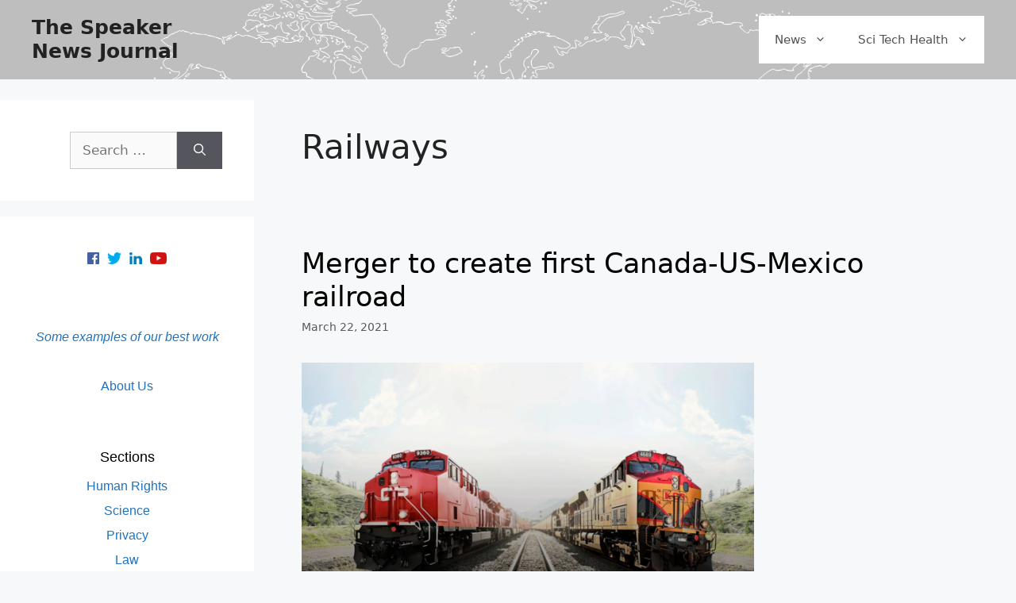

--- FILE ---
content_type: text/html; charset=UTF-8
request_url: https://thespeakernewsjournal.com/tag/railways/
body_size: 14999
content:
<!DOCTYPE html>
<html lang="en-US">
<head>
	<meta charset="UTF-8">
	<title>Railways &#8211; The Speaker News Journal</title>
<meta name='robots' content='max-image-preview:large' />
	<style>img:is([sizes="auto" i], [sizes^="auto," i]) { contain-intrinsic-size: 3000px 1500px }</style>
	<meta name="viewport" content="width=device-width, initial-scale=1"><link rel='dns-prefetch' href='//static.addtoany.com' />
<link rel="alternate" type="application/rss+xml" title="The Speaker News Journal &raquo; Feed" href="https://thespeakernewsjournal.com/feed/" />
<link rel="alternate" type="application/rss+xml" title="The Speaker News Journal &raquo; Comments Feed" href="https://thespeakernewsjournal.com/comments/feed/" />
<link rel="alternate" type="application/rss+xml" title="The Speaker News Journal &raquo; Railways Tag Feed" href="https://thespeakernewsjournal.com/tag/railways/feed/" />
<script>
window._wpemojiSettings = {"baseUrl":"https:\/\/s.w.org\/images\/core\/emoji\/15.1.0\/72x72\/","ext":".png","svgUrl":"https:\/\/s.w.org\/images\/core\/emoji\/15.1.0\/svg\/","svgExt":".svg","source":{"concatemoji":"https:\/\/thespeakernewsjournal.com\/wp-includes\/js\/wp-emoji-release.min.js?ver=6.8.1"}};
/*! This file is auto-generated */
!function(i,n){var o,s,e;function c(e){try{var t={supportTests:e,timestamp:(new Date).valueOf()};sessionStorage.setItem(o,JSON.stringify(t))}catch(e){}}function p(e,t,n){e.clearRect(0,0,e.canvas.width,e.canvas.height),e.fillText(t,0,0);var t=new Uint32Array(e.getImageData(0,0,e.canvas.width,e.canvas.height).data),r=(e.clearRect(0,0,e.canvas.width,e.canvas.height),e.fillText(n,0,0),new Uint32Array(e.getImageData(0,0,e.canvas.width,e.canvas.height).data));return t.every(function(e,t){return e===r[t]})}function u(e,t,n){switch(t){case"flag":return n(e,"\ud83c\udff3\ufe0f\u200d\u26a7\ufe0f","\ud83c\udff3\ufe0f\u200b\u26a7\ufe0f")?!1:!n(e,"\ud83c\uddfa\ud83c\uddf3","\ud83c\uddfa\u200b\ud83c\uddf3")&&!n(e,"\ud83c\udff4\udb40\udc67\udb40\udc62\udb40\udc65\udb40\udc6e\udb40\udc67\udb40\udc7f","\ud83c\udff4\u200b\udb40\udc67\u200b\udb40\udc62\u200b\udb40\udc65\u200b\udb40\udc6e\u200b\udb40\udc67\u200b\udb40\udc7f");case"emoji":return!n(e,"\ud83d\udc26\u200d\ud83d\udd25","\ud83d\udc26\u200b\ud83d\udd25")}return!1}function f(e,t,n){var r="undefined"!=typeof WorkerGlobalScope&&self instanceof WorkerGlobalScope?new OffscreenCanvas(300,150):i.createElement("canvas"),a=r.getContext("2d",{willReadFrequently:!0}),o=(a.textBaseline="top",a.font="600 32px Arial",{});return e.forEach(function(e){o[e]=t(a,e,n)}),o}function t(e){var t=i.createElement("script");t.src=e,t.defer=!0,i.head.appendChild(t)}"undefined"!=typeof Promise&&(o="wpEmojiSettingsSupports",s=["flag","emoji"],n.supports={everything:!0,everythingExceptFlag:!0},e=new Promise(function(e){i.addEventListener("DOMContentLoaded",e,{once:!0})}),new Promise(function(t){var n=function(){try{var e=JSON.parse(sessionStorage.getItem(o));if("object"==typeof e&&"number"==typeof e.timestamp&&(new Date).valueOf()<e.timestamp+604800&&"object"==typeof e.supportTests)return e.supportTests}catch(e){}return null}();if(!n){if("undefined"!=typeof Worker&&"undefined"!=typeof OffscreenCanvas&&"undefined"!=typeof URL&&URL.createObjectURL&&"undefined"!=typeof Blob)try{var e="postMessage("+f.toString()+"("+[JSON.stringify(s),u.toString(),p.toString()].join(",")+"));",r=new Blob([e],{type:"text/javascript"}),a=new Worker(URL.createObjectURL(r),{name:"wpTestEmojiSupports"});return void(a.onmessage=function(e){c(n=e.data),a.terminate(),t(n)})}catch(e){}c(n=f(s,u,p))}t(n)}).then(function(e){for(var t in e)n.supports[t]=e[t],n.supports.everything=n.supports.everything&&n.supports[t],"flag"!==t&&(n.supports.everythingExceptFlag=n.supports.everythingExceptFlag&&n.supports[t]);n.supports.everythingExceptFlag=n.supports.everythingExceptFlag&&!n.supports.flag,n.DOMReady=!1,n.readyCallback=function(){n.DOMReady=!0}}).then(function(){return e}).then(function(){var e;n.supports.everything||(n.readyCallback(),(e=n.source||{}).concatemoji?t(e.concatemoji):e.wpemoji&&e.twemoji&&(t(e.twemoji),t(e.wpemoji)))}))}((window,document),window._wpemojiSettings);
</script>
<style id='wp-emoji-styles-inline-css'>

	img.wp-smiley, img.emoji {
		display: inline !important;
		border: none !important;
		box-shadow: none !important;
		height: 1em !important;
		width: 1em !important;
		margin: 0 0.07em !important;
		vertical-align: -0.1em !important;
		background: none !important;
		padding: 0 !important;
	}
</style>
<link rel='stylesheet' id='wp-block-library-css' href='https://thespeakernewsjournal.com/wp-includes/css/dist/block-library/style.min.css?ver=6.8.1' media='all' />
<style id='classic-theme-styles-inline-css'>
/*! This file is auto-generated */
.wp-block-button__link{color:#fff;background-color:#32373c;border-radius:9999px;box-shadow:none;text-decoration:none;padding:calc(.667em + 2px) calc(1.333em + 2px);font-size:1.125em}.wp-block-file__button{background:#32373c;color:#fff;text-decoration:none}
</style>
<style id='global-styles-inline-css'>
:root{--wp--preset--aspect-ratio--square: 1;--wp--preset--aspect-ratio--4-3: 4/3;--wp--preset--aspect-ratio--3-4: 3/4;--wp--preset--aspect-ratio--3-2: 3/2;--wp--preset--aspect-ratio--2-3: 2/3;--wp--preset--aspect-ratio--16-9: 16/9;--wp--preset--aspect-ratio--9-16: 9/16;--wp--preset--color--black: #000000;--wp--preset--color--cyan-bluish-gray: #abb8c3;--wp--preset--color--white: #ffffff;--wp--preset--color--pale-pink: #f78da7;--wp--preset--color--vivid-red: #cf2e2e;--wp--preset--color--luminous-vivid-orange: #ff6900;--wp--preset--color--luminous-vivid-amber: #fcb900;--wp--preset--color--light-green-cyan: #7bdcb5;--wp--preset--color--vivid-green-cyan: #00d084;--wp--preset--color--pale-cyan-blue: #8ed1fc;--wp--preset--color--vivid-cyan-blue: #0693e3;--wp--preset--color--vivid-purple: #9b51e0;--wp--preset--color--contrast: var(--contrast);--wp--preset--color--contrast-2: var(--contrast-2);--wp--preset--color--contrast-3: var(--contrast-3);--wp--preset--color--base: var(--base);--wp--preset--color--base-2: var(--base-2);--wp--preset--color--base-3: var(--base-3);--wp--preset--color--accent: var(--accent);--wp--preset--gradient--vivid-cyan-blue-to-vivid-purple: linear-gradient(135deg,rgba(6,147,227,1) 0%,rgb(155,81,224) 100%);--wp--preset--gradient--light-green-cyan-to-vivid-green-cyan: linear-gradient(135deg,rgb(122,220,180) 0%,rgb(0,208,130) 100%);--wp--preset--gradient--luminous-vivid-amber-to-luminous-vivid-orange: linear-gradient(135deg,rgba(252,185,0,1) 0%,rgba(255,105,0,1) 100%);--wp--preset--gradient--luminous-vivid-orange-to-vivid-red: linear-gradient(135deg,rgba(255,105,0,1) 0%,rgb(207,46,46) 100%);--wp--preset--gradient--very-light-gray-to-cyan-bluish-gray: linear-gradient(135deg,rgb(238,238,238) 0%,rgb(169,184,195) 100%);--wp--preset--gradient--cool-to-warm-spectrum: linear-gradient(135deg,rgb(74,234,220) 0%,rgb(151,120,209) 20%,rgb(207,42,186) 40%,rgb(238,44,130) 60%,rgb(251,105,98) 80%,rgb(254,248,76) 100%);--wp--preset--gradient--blush-light-purple: linear-gradient(135deg,rgb(255,206,236) 0%,rgb(152,150,240) 100%);--wp--preset--gradient--blush-bordeaux: linear-gradient(135deg,rgb(254,205,165) 0%,rgb(254,45,45) 50%,rgb(107,0,62) 100%);--wp--preset--gradient--luminous-dusk: linear-gradient(135deg,rgb(255,203,112) 0%,rgb(199,81,192) 50%,rgb(65,88,208) 100%);--wp--preset--gradient--pale-ocean: linear-gradient(135deg,rgb(255,245,203) 0%,rgb(182,227,212) 50%,rgb(51,167,181) 100%);--wp--preset--gradient--electric-grass: linear-gradient(135deg,rgb(202,248,128) 0%,rgb(113,206,126) 100%);--wp--preset--gradient--midnight: linear-gradient(135deg,rgb(2,3,129) 0%,rgb(40,116,252) 100%);--wp--preset--font-size--small: 13px;--wp--preset--font-size--medium: 20px;--wp--preset--font-size--large: 36px;--wp--preset--font-size--x-large: 42px;--wp--preset--spacing--20: 0.44rem;--wp--preset--spacing--30: 0.67rem;--wp--preset--spacing--40: 1rem;--wp--preset--spacing--50: 1.5rem;--wp--preset--spacing--60: 2.25rem;--wp--preset--spacing--70: 3.38rem;--wp--preset--spacing--80: 5.06rem;--wp--preset--shadow--natural: 6px 6px 9px rgba(0, 0, 0, 0.2);--wp--preset--shadow--deep: 12px 12px 50px rgba(0, 0, 0, 0.4);--wp--preset--shadow--sharp: 6px 6px 0px rgba(0, 0, 0, 0.2);--wp--preset--shadow--outlined: 6px 6px 0px -3px rgba(255, 255, 255, 1), 6px 6px rgba(0, 0, 0, 1);--wp--preset--shadow--crisp: 6px 6px 0px rgba(0, 0, 0, 1);}:where(.is-layout-flex){gap: 0.5em;}:where(.is-layout-grid){gap: 0.5em;}body .is-layout-flex{display: flex;}.is-layout-flex{flex-wrap: wrap;align-items: center;}.is-layout-flex > :is(*, div){margin: 0;}body .is-layout-grid{display: grid;}.is-layout-grid > :is(*, div){margin: 0;}:where(.wp-block-columns.is-layout-flex){gap: 2em;}:where(.wp-block-columns.is-layout-grid){gap: 2em;}:where(.wp-block-post-template.is-layout-flex){gap: 1.25em;}:where(.wp-block-post-template.is-layout-grid){gap: 1.25em;}.has-black-color{color: var(--wp--preset--color--black) !important;}.has-cyan-bluish-gray-color{color: var(--wp--preset--color--cyan-bluish-gray) !important;}.has-white-color{color: var(--wp--preset--color--white) !important;}.has-pale-pink-color{color: var(--wp--preset--color--pale-pink) !important;}.has-vivid-red-color{color: var(--wp--preset--color--vivid-red) !important;}.has-luminous-vivid-orange-color{color: var(--wp--preset--color--luminous-vivid-orange) !important;}.has-luminous-vivid-amber-color{color: var(--wp--preset--color--luminous-vivid-amber) !important;}.has-light-green-cyan-color{color: var(--wp--preset--color--light-green-cyan) !important;}.has-vivid-green-cyan-color{color: var(--wp--preset--color--vivid-green-cyan) !important;}.has-pale-cyan-blue-color{color: var(--wp--preset--color--pale-cyan-blue) !important;}.has-vivid-cyan-blue-color{color: var(--wp--preset--color--vivid-cyan-blue) !important;}.has-vivid-purple-color{color: var(--wp--preset--color--vivid-purple) !important;}.has-black-background-color{background-color: var(--wp--preset--color--black) !important;}.has-cyan-bluish-gray-background-color{background-color: var(--wp--preset--color--cyan-bluish-gray) !important;}.has-white-background-color{background-color: var(--wp--preset--color--white) !important;}.has-pale-pink-background-color{background-color: var(--wp--preset--color--pale-pink) !important;}.has-vivid-red-background-color{background-color: var(--wp--preset--color--vivid-red) !important;}.has-luminous-vivid-orange-background-color{background-color: var(--wp--preset--color--luminous-vivid-orange) !important;}.has-luminous-vivid-amber-background-color{background-color: var(--wp--preset--color--luminous-vivid-amber) !important;}.has-light-green-cyan-background-color{background-color: var(--wp--preset--color--light-green-cyan) !important;}.has-vivid-green-cyan-background-color{background-color: var(--wp--preset--color--vivid-green-cyan) !important;}.has-pale-cyan-blue-background-color{background-color: var(--wp--preset--color--pale-cyan-blue) !important;}.has-vivid-cyan-blue-background-color{background-color: var(--wp--preset--color--vivid-cyan-blue) !important;}.has-vivid-purple-background-color{background-color: var(--wp--preset--color--vivid-purple) !important;}.has-black-border-color{border-color: var(--wp--preset--color--black) !important;}.has-cyan-bluish-gray-border-color{border-color: var(--wp--preset--color--cyan-bluish-gray) !important;}.has-white-border-color{border-color: var(--wp--preset--color--white) !important;}.has-pale-pink-border-color{border-color: var(--wp--preset--color--pale-pink) !important;}.has-vivid-red-border-color{border-color: var(--wp--preset--color--vivid-red) !important;}.has-luminous-vivid-orange-border-color{border-color: var(--wp--preset--color--luminous-vivid-orange) !important;}.has-luminous-vivid-amber-border-color{border-color: var(--wp--preset--color--luminous-vivid-amber) !important;}.has-light-green-cyan-border-color{border-color: var(--wp--preset--color--light-green-cyan) !important;}.has-vivid-green-cyan-border-color{border-color: var(--wp--preset--color--vivid-green-cyan) !important;}.has-pale-cyan-blue-border-color{border-color: var(--wp--preset--color--pale-cyan-blue) !important;}.has-vivid-cyan-blue-border-color{border-color: var(--wp--preset--color--vivid-cyan-blue) !important;}.has-vivid-purple-border-color{border-color: var(--wp--preset--color--vivid-purple) !important;}.has-vivid-cyan-blue-to-vivid-purple-gradient-background{background: var(--wp--preset--gradient--vivid-cyan-blue-to-vivid-purple) !important;}.has-light-green-cyan-to-vivid-green-cyan-gradient-background{background: var(--wp--preset--gradient--light-green-cyan-to-vivid-green-cyan) !important;}.has-luminous-vivid-amber-to-luminous-vivid-orange-gradient-background{background: var(--wp--preset--gradient--luminous-vivid-amber-to-luminous-vivid-orange) !important;}.has-luminous-vivid-orange-to-vivid-red-gradient-background{background: var(--wp--preset--gradient--luminous-vivid-orange-to-vivid-red) !important;}.has-very-light-gray-to-cyan-bluish-gray-gradient-background{background: var(--wp--preset--gradient--very-light-gray-to-cyan-bluish-gray) !important;}.has-cool-to-warm-spectrum-gradient-background{background: var(--wp--preset--gradient--cool-to-warm-spectrum) !important;}.has-blush-light-purple-gradient-background{background: var(--wp--preset--gradient--blush-light-purple) !important;}.has-blush-bordeaux-gradient-background{background: var(--wp--preset--gradient--blush-bordeaux) !important;}.has-luminous-dusk-gradient-background{background: var(--wp--preset--gradient--luminous-dusk) !important;}.has-pale-ocean-gradient-background{background: var(--wp--preset--gradient--pale-ocean) !important;}.has-electric-grass-gradient-background{background: var(--wp--preset--gradient--electric-grass) !important;}.has-midnight-gradient-background{background: var(--wp--preset--gradient--midnight) !important;}.has-small-font-size{font-size: var(--wp--preset--font-size--small) !important;}.has-medium-font-size{font-size: var(--wp--preset--font-size--medium) !important;}.has-large-font-size{font-size: var(--wp--preset--font-size--large) !important;}.has-x-large-font-size{font-size: var(--wp--preset--font-size--x-large) !important;}
:where(.wp-block-post-template.is-layout-flex){gap: 1.25em;}:where(.wp-block-post-template.is-layout-grid){gap: 1.25em;}
:where(.wp-block-columns.is-layout-flex){gap: 2em;}:where(.wp-block-columns.is-layout-grid){gap: 2em;}
:root :where(.wp-block-pullquote){font-size: 1.5em;line-height: 1.6;}
</style>
<link rel='stylesheet' id='wp-components-css' href='https://thespeakernewsjournal.com/wp-includes/css/dist/components/style.min.css?ver=6.8.1' media='all' />
<link rel='stylesheet' id='godaddy-styles-css' href='https://thespeakernewsjournal.com/wp-content/mu-plugins/vendor/wpex/godaddy-launch/includes/Dependencies/GoDaddy/Styles/build/latest.css?ver=2.0.2' media='all' />
<link rel='stylesheet' id='generate-style-css' href='https://thespeakernewsjournal.com/wp-content/themes/generatepress/assets/css/main.min.css?ver=3.6.1' media='all' />
<style id='generate-style-inline-css'>
body{background-color:#f7f8f9;color:#222222;}a{color:#1e73be;}a:hover, a:focus, a:active{color:#000000;}.grid-container{max-width:2000px;}.wp-block-group__inner-container{max-width:2000px;margin-left:auto;margin-right:auto;}@media (max-width: 500px) and (min-width: 769px){.inside-header{display:flex;flex-direction:column;align-items:center;}.site-logo, .site-branding{margin-bottom:1.5em;}#site-navigation{margin:0 auto;}.header-widget{margin-top:1.5em;}}.site-header .header-image{width:80px;}:root{--contrast:#222222;--contrast-2:#575760;--contrast-3:#b2b2be;--base:#f0f0f0;--base-2:#f7f8f9;--base-3:#ffffff;--accent:#1e73be;}:root .has-contrast-color{color:var(--contrast);}:root .has-contrast-background-color{background-color:var(--contrast);}:root .has-contrast-2-color{color:var(--contrast-2);}:root .has-contrast-2-background-color{background-color:var(--contrast-2);}:root .has-contrast-3-color{color:var(--contrast-3);}:root .has-contrast-3-background-color{background-color:var(--contrast-3);}:root .has-base-color{color:var(--base);}:root .has-base-background-color{background-color:var(--base);}:root .has-base-2-color{color:var(--base-2);}:root .has-base-2-background-color{background-color:var(--base-2);}:root .has-base-3-color{color:var(--base-3);}:root .has-base-3-background-color{background-color:var(--base-3);}:root .has-accent-color{color:var(--accent);}:root .has-accent-background-color{background-color:var(--accent);}body, button, input, select, textarea{font-family:-apple-system, system-ui, BlinkMacSystemFont, "Segoe UI", Helvetica, Arial, sans-serif, "Apple Color Emoji", "Segoe UI Emoji", "Segoe UI Symbol";}body{line-height:1.5;}.entry-content > [class*="wp-block-"]:not(:last-child):not(.wp-block-heading){margin-bottom:1.5em;}.main-navigation .main-nav ul ul li a{font-size:14px;}.sidebar .widget, .footer-widgets .widget{font-size:17px;}@media (max-width:768px){h1{font-size:31px;}h2{font-size:27px;}h3{font-size:24px;}h4{font-size:22px;}h5{font-size:19px;}}.top-bar{background-color:#636363;color:#ffffff;}.top-bar a{color:#ffffff;}.top-bar a:hover{color:#303030;}.site-header{background-color:#ffffff;}.main-title a,.main-title a:hover{color:#222222;}.site-description{color:#757575;}.mobile-menu-control-wrapper .menu-toggle,.mobile-menu-control-wrapper .menu-toggle:hover,.mobile-menu-control-wrapper .menu-toggle:focus,.has-inline-mobile-toggle #site-navigation.toggled{background-color:rgba(0, 0, 0, 0.02);}.main-navigation,.main-navigation ul ul{background-color:#ffffff;}.main-navigation .main-nav ul li a, .main-navigation .menu-toggle, .main-navigation .menu-bar-items{color:#515151;}.main-navigation .main-nav ul li:not([class*="current-menu-"]):hover > a, .main-navigation .main-nav ul li:not([class*="current-menu-"]):focus > a, .main-navigation .main-nav ul li.sfHover:not([class*="current-menu-"]) > a, .main-navigation .menu-bar-item:hover > a, .main-navigation .menu-bar-item.sfHover > a{color:#7a8896;background-color:#ffffff;}button.menu-toggle:hover,button.menu-toggle:focus{color:#515151;}.main-navigation .main-nav ul li[class*="current-menu-"] > a{color:#7a8896;background-color:#ffffff;}.navigation-search input[type="search"],.navigation-search input[type="search"]:active, .navigation-search input[type="search"]:focus, .main-navigation .main-nav ul li.search-item.active > a, .main-navigation .menu-bar-items .search-item.active > a{color:#7a8896;background-color:#ffffff;}.main-navigation ul ul{background-color:#eaeaea;}.main-navigation .main-nav ul ul li a{color:#515151;}.main-navigation .main-nav ul ul li:not([class*="current-menu-"]):hover > a,.main-navigation .main-nav ul ul li:not([class*="current-menu-"]):focus > a, .main-navigation .main-nav ul ul li.sfHover:not([class*="current-menu-"]) > a{color:#7a8896;background-color:#eaeaea;}.main-navigation .main-nav ul ul li[class*="current-menu-"] > a{color:#7a8896;background-color:#eaeaea;}.separate-containers .inside-article, .separate-containers .comments-area, .separate-containers .page-header, .one-container .container, .separate-containers .paging-navigation, .inside-page-header{background-color:#ffffff;}.entry-title a{color:#020202;}.entry-title a:hover{color:#55555e;}.entry-meta{color:#595959;}.sidebar .widget{background-color:#ffffff;}.footer-widgets{background-color:#ffffff;}.footer-widgets .widget-title{color:#000000;}.site-info{color:#ffffff;background-color:#55555e;}.site-info a{color:#ffffff;}.site-info a:hover{color:#d3d3d3;}.footer-bar .widget_nav_menu .current-menu-item a{color:#d3d3d3;}input[type="text"],input[type="email"],input[type="url"],input[type="password"],input[type="search"],input[type="tel"],input[type="number"],textarea,select{color:#666666;background-color:#fafafa;border-color:#cccccc;}input[type="text"]:focus,input[type="email"]:focus,input[type="url"]:focus,input[type="password"]:focus,input[type="search"]:focus,input[type="tel"]:focus,input[type="number"]:focus,textarea:focus,select:focus{color:#666666;background-color:#ffffff;border-color:#bfbfbf;}button,html input[type="button"],input[type="reset"],input[type="submit"],a.button,a.wp-block-button__link:not(.has-background){color:#ffffff;background-color:#55555e;}button:hover,html input[type="button"]:hover,input[type="reset"]:hover,input[type="submit"]:hover,a.button:hover,button:focus,html input[type="button"]:focus,input[type="reset"]:focus,input[type="submit"]:focus,a.button:focus,a.wp-block-button__link:not(.has-background):active,a.wp-block-button__link:not(.has-background):focus,a.wp-block-button__link:not(.has-background):hover{color:#ffffff;background-color:#3f4047;}a.generate-back-to-top{background-color:rgba( 0,0,0,0.4 );color:#ffffff;}a.generate-back-to-top:hover,a.generate-back-to-top:focus{background-color:rgba( 0,0,0,0.6 );color:#ffffff;}:root{--gp-search-modal-bg-color:var(--base-3);--gp-search-modal-text-color:var(--contrast);--gp-search-modal-overlay-bg-color:rgba(0,0,0,0.2);}@media (max-width:768px){.main-navigation .menu-bar-item:hover > a, .main-navigation .menu-bar-item.sfHover > a{background:none;color:#515151;}}.nav-below-header .main-navigation .inside-navigation.grid-container, .nav-above-header .main-navigation .inside-navigation.grid-container{padding:0px 20px 0px 20px;}.site-main .wp-block-group__inner-container{padding:40px;}.separate-containers .paging-navigation{padding-top:20px;padding-bottom:20px;}.entry-content .alignwide, body:not(.no-sidebar) .entry-content .alignfull{margin-left:-40px;width:calc(100% + 80px);max-width:calc(100% + 80px);}.rtl .menu-item-has-children .dropdown-menu-toggle{padding-left:20px;}.rtl .main-navigation .main-nav ul li.menu-item-has-children > a{padding-right:20px;}@media (max-width:768px){.separate-containers .inside-article, .separate-containers .comments-area, .separate-containers .page-header, .separate-containers .paging-navigation, .one-container .site-content, .inside-page-header{padding:30px;}.site-main .wp-block-group__inner-container{padding:30px;}.inside-top-bar{padding-right:30px;padding-left:30px;}.inside-header{padding-right:30px;padding-left:30px;}.widget-area .widget{padding-top:30px;padding-right:30px;padding-bottom:30px;padding-left:30px;}.footer-widgets-container{padding-top:30px;padding-right:30px;padding-bottom:30px;padding-left:30px;}.inside-site-info{padding-right:30px;padding-left:30px;}.entry-content .alignwide, body:not(.no-sidebar) .entry-content .alignfull{margin-left:-30px;width:calc(100% + 60px);max-width:calc(100% + 60px);}.one-container .site-main .paging-navigation{margin-bottom:20px;}}/* End cached CSS */.is-right-sidebar{width:30%;}.is-left-sidebar{width:30%;}.site-content .content-area{width:70%;}@media (max-width:768px){.main-navigation .menu-toggle,.sidebar-nav-mobile:not(#sticky-placeholder){display:block;}.main-navigation ul,.gen-sidebar-nav,.main-navigation:not(.slideout-navigation):not(.toggled) .main-nav > ul,.has-inline-mobile-toggle #site-navigation .inside-navigation > *:not(.navigation-search):not(.main-nav){display:none;}.nav-align-right .inside-navigation,.nav-align-center .inside-navigation{justify-content:space-between;}.has-inline-mobile-toggle .mobile-menu-control-wrapper{display:flex;flex-wrap:wrap;}.has-inline-mobile-toggle .inside-header{flex-direction:row;text-align:left;flex-wrap:wrap;}.has-inline-mobile-toggle .header-widget,.has-inline-mobile-toggle #site-navigation{flex-basis:100%;}.nav-float-left .has-inline-mobile-toggle #site-navigation{order:10;}}
</style>
<link rel='stylesheet' id='slb_core-css' href='https://thespeakernewsjournal.com/wp-content/plugins/simple-lightbox/client/css/app.css?ver=2.9.4' media='all' />
<link rel='stylesheet' id='addtoany-css' href='https://thespeakernewsjournal.com/wp-content/plugins/add-to-any/addtoany.min.css?ver=1.16' media='all' />
<script id="addtoany-core-js-before">
window.a2a_config=window.a2a_config||{};a2a_config.callbacks=[];a2a_config.overlays=[];a2a_config.templates={};
</script>
<script defer src="https://static.addtoany.com/menu/page.js" id="addtoany-core-js"></script>
<script src="https://thespeakernewsjournal.com/wp-includes/js/jquery/jquery.min.js?ver=3.7.1" id="jquery-core-js"></script>
<script src="https://thespeakernewsjournal.com/wp-includes/js/jquery/jquery-migrate.min.js?ver=3.4.1" id="jquery-migrate-js"></script>
<script defer src="https://thespeakernewsjournal.com/wp-content/plugins/add-to-any/addtoany.min.js?ver=1.1" id="addtoany-jquery-js"></script>
<link rel="https://api.w.org/" href="https://thespeakernewsjournal.com/wp-json/" /><link rel="alternate" title="JSON" type="application/json" href="https://thespeakernewsjournal.com/wp-json/wp/v2/tags/2559" /><link rel="EditURI" type="application/rsd+xml" title="RSD" href="https://thespeakernewsjournal.com/xmlrpc.php?rsd" />
<meta name="generator" content="WordPress 6.8.1" />
<link rel="icon" href="https://thespeakernewsjournal.com/wp-content/uploads/2021/01/Speaker-S-400-150x150.png" sizes="32x32" />
<link rel="icon" href="https://thespeakernewsjournal.com/wp-content/uploads/2021/01/Speaker-S-400-300x300.png" sizes="192x192" />
<link rel="apple-touch-icon" href="https://thespeakernewsjournal.com/wp-content/uploads/2021/01/Speaker-S-400-300x300.png" />
<meta name="msapplication-TileImage" content="https://thespeakernewsjournal.com/wp-content/uploads/2021/01/Speaker-S-400-300x300.png" />
<style></style>		<style id="wp-custom-css">
			/* font */
div.site p {color:black;
font-family: "Lato", sans-serif;}
@media only screen and (min-width: 400px) {
  p {
    font-size: 1.3rem;
  }
}


/* post area */
div.entry-content {
  background-image: url("https://thespeakernewsjournal.com/wp-content/uploads/2021/01/backgroundblockgrey.jpg") !important;
  background-repeat: repeat-y;background-size:100%;
}
.separate-containers .inside-article, .separate-containers .comments-area, .separate-containers .page-header, .one-container .container, .separate-containers .paging-navigation, .inside-page-header {
    background-color: #ffffff1a;
}

	/* post text, headline, featured image */
div.entry-content {max-width:800px;}
div.comments-area, div.additional_post {max-width:830px;
  background-image: url("https://thespeakernewsjournal.com/wp-content/uploads/2021/01/backgroundblockgrey.jpg") !important;
  background-repeat: repeat-y;background-size:100%;
}}
header.entry-header {max-width:900px; clear:both;}




.home .featured-image, .post-image img, .single .featured-image .post-image img {float:left; width:570px; margin-bottom:30px;max-width:100%;}
.entry-content {clear:both;}
.entry-summary {clear:both;}

.size-full {width:100%; max-width:570px;}



/* background image */
.separate-containers .inside-article, .separate-containers .comments-area, .separate-containers .page-header, .one-container .container, .separate-containers .paging-navigation, .inside-page-header {
	background-color: #fff0 !important;}



/* Site title */
div.site-branding {max-width: 208px;}



/* AddtoAny */
		.addtoany_header {
	float: left; color:#1e73be; font-weight:bold;}
		
		

/* sidebar widgets */
div.our-links-div p {text-align:center;}
div.follow-buttons-div {text-align:center;}
div.follow-buttons-div 
img {height:25px;padding:5px;}
div.follow-buttons-div 
img:hover {opacity: 0.5;}


#wp-admin-bar-search {width:100%; clear:both; }

#adminbarsearch {text-align:center;; max-width:100%;}

#adminbar-search {color: #a9a9a9; border:1px solid #a9a9a9;}

/* iframes for YouTube */
embed, iframe, object {
    width: 854px;
    height: 480px;
    max-width: 100%;
}

/* hide extra 5 posts div from home, archive */
body.home div.additional_post, body.archive div.additional_post  {display:none;}
div.additional_post {border-top:5px solid grey; padding-top:50px;}


/* Try to fix seach bar */
#left-sidebar {}
div.inside-left-sidebar {}
form.search-form {margin-left:20%;;}

/* Comments */
h3.comments-title {display:none;}

div.comment-content p {line-height:1.5; font-size:17px;}









/* The front page special */

div.featured-posts-div div {padding:5px}

div.featured-posts-div a  {color:#222222; }
div.featured-posts-div a:hover  {color:#55555e; }


/* MOBILE */
@media only screen and (max-width: 600px) {
	
div.featured-posts-div {}
	
div.featured-posts-div h2 {padding-bottom:20px; border-bottom:2px solid #bebebe; margin-bottom:-8px;}
	
div.featured-post-container-1 h2 {color:black; line-height: 1em !important; font-weight: 600; font-size:22px; }

div.featured-post-container-2 h2 {color:black; line-height: 1em !important; font-weight: 600; font-size:18px; }
	
div.featured-post-container-2 img {display:none;}
	
div.featured-post-container-3 h2 {padding-left:5px;}

div.featured-post-container-3 h2 {color:black; line-height: 1em !important; font-weight: 600; font-size:18px;}

div.featured-post-container-3 img {max-height:150px;object-fit: cover; display:none;}
	
	/* background image position, to recenter it */
header#masthead {
    background-image: url("https://thespeakernewsjournal.com/wp-content/uploads/2016/07/worldmap-white-transparent.png");
    background-color: #bebebe;
    background-repeat: no-repeat;
    background-size: 80% auto;
    border: none;
    border-radius: 0;
	margin-bottom: 1px;
background-position: center 0px;anchor-point}
	
/* Hide Single read-more categories from mobile */
	div.read-more-categories-div {display:none;}
	
div.category-posts {margin-left: 0px !important;}
	
	footer.entry-meta a, div.entry-meta {font-size: 14px !important;}

	
	a.a2a_dd {margin-top: 4px;}
	
div.entry-content img {border-bottom:20px solid #fff0;}

}



/* desktop size */
@media only screen and (min-width: 600px) {
	
	
div.featured-posts-div {float:left; display:inline; clear:both; max-width:1300px; border-bottom:3px solid #bebebe; padding-bottom:20px !important;padding-top:20px; margin-bottom:30px;}
	
div.featured-post-container-1 h2 {color:black; line-height: 1.2em !important; font-weight: 600; font-size:32px; }

div.featured-post-container-2 h2 {color:black; line-height: 1.2em !important; font-weight: 600; font-size:25px;}

div.featured-post-container-3 h2 {color:black; line-height: 1em !important; font-weight: 600; font-size:22px;}

div.featured-posts-container-1-and-2 {width:100%; display:inline; float:left; margin-bottom:15px;}

div.featured-post-container-1 {width:75%; display:inline; float:left;}

div.featured-post-container-1 img {width:65%; display:inline; float:right; padding-left:12px; padding-right:8px;}



div.featured-post-container-2 {width:25%; display:inline; float:left;}

div.featured-post-container-3 {max-width:25%; width:25%; float:left; display:inline; }

div.featured-post-container-3 img {max-height:150px;object-fit: cover; display:none;}
	
	div.featured-post-container-3 a {line-height:1.5em}

/* background image position, to recenter it */
header#masthead {
    background-image: url("https://thespeakernewsjournal.com/wp-content/uploads/2016/07/worldmap-white-transparent.png");
    background-color: #bebebe;
    background-repeat: no-repeat;
    background-size: 70% auto;
    border: none;
    border-radius: 0;
	margin-bottom: 1px;
background-position: center -25px;anchor-point}

/* override the sidebar width */
.is-left-sidebar, #left-widebar {width:25% !important; padding-top:5px}

	

}



div.footer-div {background-color:#55555e;;padding:20px; text-align:center; color:white; font-size:14px;}

div.footer-div a {color:white;}

div.comments-div h1 {font-size:20px; color:#55555a}



/* Hide the next/previous post link */
div.nav-previous, div.nav-next {display:none;}

div.comments-area {padding-top:0 !important;padding-bottom:0 !important;}

div.comment-form-cookies-consent {}
label[for="wp-comment-cookies-consent"] {padding:5px !important; line-height:1em !important;font-size:10px !important;
}


/* Start CSS of the accordion */

.accordion label {
  display:block;
  background-color: #eeeeee;
  padding: 14px;
  height: 3em;
  line-height: .5em;
  color: #424242;
  cursor: pointer;
  border-bottom: 1px solid #bdbdbd;
  border-top: 1px solid #ffffff;
}
.accordion label h2 {font-size:19px;}
.accordion div.hiddentext {
  color: #424242;
  padding: 10px;
  font-size: 0.8em;
  line-height: 1.7em;
  opacity: 0;
  display: none;
  text-align: left;
  background-color: #fff;
  margin: 0px;
}
#tm:checked ~ .hiddentext {
  display: block;
  opacity: 1;
}
input#tm {
  display: none;
  position: relative;
}
#tn:checked ~ .hiddentext {
  display: block;
  opacity: 1;
}
input#tn {
  display: none;
  position: relative;
}
#to:checked ~ .hiddentext {
  display: block;
  opacity: 1;
}
input#to {
  display: none;
  position: relative;
}

div.entry-meta a {xxxdisplay:none; color:#595959}


span.byline {display:none !important;}


/*div.20-posts-div {}

div.20-posts-div a {color:#424242; margin:20px;}

ul {margin: 0px 20px !important;}

li {margin-right:10px; font-style:italic;  display:inline;}

li:before { xxxcontent:'\2022'; margin-right:.2em; color:#424242;}
/*




-----------------------*/
/*Custom Timer Styling*/
#timerArea{
	width: 500px;
	margin:0 auto;
	text-align: center;
}

.time-running{
	text-align: center;
}

.time-running span{
	font-size: 50px;
}

.settings table{
	text-align: center;
}

.pink-bg{
	background-color: pink;
}
/*-----------------------*/

/*-------------*/
/*Custom Translate*/
.word-list-wrapper{
	list-style: none;
	padding: 0px;
}
.word-list-wrapper li {
	background-color: blue;
	margin-bottom: 10px;
	color:#fff;
	padding: 5px;
	display: block;
	width: 30%;
	cursor: pointer;
	font-family: monospace;
	font-size: 18px;
}
li.pink{
	background-color: #e75480 !important;
}
/*------------*/
/*------------*/
/*EFTG Game*/
.click-to-show-answer{
	background-color: navy;
	color: #fff;
	padding: 10px;
	font-size: 20px;
	box-shadow: 0px 0px 10px 0px #999;
	cursor: pointer;
}

/*.country-name{
	color: red;
}
.quest-key{
	color: blue;
}*/

#eftgAnswers nav{
	display: none;
	padding: 10px;
	background: #fffaaa;
	color: #000;
	font-size: 20px;
	box-shadow: 0px 0px 10px 0px #999;
	margin-top: 10px;
	cursor: pointer;
}

#eftgAnswers nav ul{
	padding: 0px;
	margin:0px;
	list-style: none;
}

#eftgAnswers nav ul li{
	/*background: #f1f1f1;*/
	padding: 3px 8px;
	/*border: 1px solid #ccc;*/
	display: block;
	border-radius: 5px;
	float: none !important;
}
/*------------*/

/*-------------------------*/
/*Meeting Tool Start*/
div.time-zone-select, div.gmt-row {width:330pxxx;}

.colorDefinition{
	border-style: none;
	padding: 5px;
	background: none;
	color: #000
}
.meetingTimer,.meetingCopyUrl{
	width: 660px; 
	max-width: 100%;
	margin-bottom:15px;
	text-align: center;
	box-shadow: xxx
}


.meetingSelectZone{
	width: 660px;
	max-width: 100%;
	text-align: center;
}
.tzDiv{
	width: 302px;
	max-width: 100%;
	display: inline-block;
	text-align: center;
	vertical-align: top !important;
	background-color:#bebebe;
	border-top:5px solid white;
}
.create-new{
	margin:0 30%;
	margin-bottom:15px;
	display: inline-block;
}

#urTimeZone,#hisTimeZone{
	width: 100%;
}
.generated-link{
	width: 100%;
}
.meetingCopyUrl{
	margin-top: 15px;
}

.pink-bg{
	background:#ccabb5 !important;
}



/* Customization Style of SyoTimer */
.syotimer{
    text-align: center;
    margin: 5px auto 0;
    padding: 0 0 5px;
}
.syotimer-cell{
    display: inline-block;
    margin: 0 5px;
    width: 79px;
}
.syotimer-cell__value{
    font-size: 35px;
    color: #000;
    height: 81px;
    line-height: 81px;
    margin: 0 0 5px;
}
.syotimer-cell__unit{
    font-family: Arial, serif;
    font-size: 12px;
    text-transform: uppercase;
}

#simple-timer .syotimer-cell_type_day,
#periodic-timer_period_days .syotimer-cell_type_hour,
#layout-timer_only-seconds .syotimer-cell_type_second,
#layout-timer_mixed-units .syotimer-cell_type_minute{
    width: 120px;
    /*background-image: url(../demos/images/timer_long.png);*/
}

.option{
    font-weight: 700;
}
/*-------------------------*/

/*-------------------------*/
/*MYS Tool*/
.mysToolContent{
	width: 100%;
	max-width:500px;;
}
.row-div{
	width: 100%;;
	text-align: center;
	margin-bottom: 20px;
	overflow: hidden;
}
.inter-div{
	float: left;
	width: 50%;
	max-width: 50%;
	padding-right: 10px;
}
div.row-div .inter-div {}
.clear{
	clear: both;
}
select{
	width: 90%;
}
.time-list .left-time-list-row,.time-list .right-time-list-row{
	display: block;
}
.left-time-list-row .time-block{
	border:1px solid #ccc;
	float: left;
	width: 95%;
}

.time-block{
	height: 28px;
}

.left-time-list-row .time-parts-block{
	float: right;
	width: 5%;
}

.right-time-list-row .time-block{
	border:1px solid #ccc;
	float: right;
	width: 95%;
}

.right-time-list-row .time-parts-block{
	float: left;
	width: 5%;
}

.part{
	height: 7px;
	width: 100%;
	border:1px solid #bbb;
}

.orange-bg{
	background-color: orange;
}

.pink-bg{
	background-color: #e75480;
}

.left-time-parts-block{
	border-right: 1px solid #ccc;
}

.right-time-parts-block{
	border-left: 1px solid #ccc;
}

.index-1-1{
	border-top: 1px solid #ccc;
}

.index-24-4{
	border-bottom: 1px solid #ccc;
}

.gmtL,.gmtR{
	display: none;
	padding: 3px;
	border:1px solid #ccc;
	background-color: #fff;
}

.copyLink{
	display: none;
}

.day-time{
	background: #fdf4c6;
}
.night-time{
	background: #010151;
	color: #fff;
}
.time-between{
	background: purple !important;
	color: #fff;
}
/*-------------------------*/

/*-------------------------*/
/*SVG MAP*/
div.country-map {}
#mapArea{
	xwidth: 1100px;
	xheight: 1100px;
	xmax-width: 100%;
	width:100%;
	height:100%;
}
div.map-entry-content{
	border:3px solid purple;
	xwidth: 1100px !important;
}

.land{
	fill: #ccc !important;
	fill-opacity: 1;
	stroke:white;
	stroke-opacity: 1;
	stroke-width:0.5;
	cursor: pointer;
}

.bg-black{
	fill: #333 !important;
}

.info-box{
  	padding: 5px;
  	background: #fff;
  	color: #000;
}
/* MOBILE */
@media only screen and (max-width: 600px) {
	div.info-box {font-size:10px;}
}
	

/*-------------------------*/

/*-------------------*/
/*Custom List*/
.answ{
	display: none;
}
.change-color{
	padding: 5px;
	border-radius:3px;
	cursor: pointer;
	background: #fff;
}
.change-color:hover{
	background: #eee;
}
#show_cal_random_word{
	color: #000;
}
.bg-blue{
	border:3px solid blue;
}
.bg-pink{
	border:3px solid red;
}
/*End*/

/*--------------------*/
/* Custom Stack List */
.list-stack{
	list-style: none;
	border: 1px solid #555;
	border-radius:3px;
	margin: 0px;
	padding: 0px;
	padding: 10px;
	box-shadow: 0px 0px 10px 0px #999;
}

.list-stack li{
	float: none !important;
	margin: 0 !important;
	margin-bottom: 10px !important;
}
/*End*/


/* Favorite Time Zones */
span.select2 {width:100% !important;}

/* Generate Link button */
div.mtz-wrapper div.inter-div {
	width: 100% ;
	max-width: 100%;
}

p.tz-time1 {background-color:#bd141487;}
p.tz-time2 {background-color:#080a8461;}
p.tz-time3 {background-color:#b57b0d57;}
p.tz-time4 {background-color:#11590b61;}
p.tz-time5 {background-color:#bebebe;}
p.tz-time6 {background-color:#ff4bd361;}

/* desktop size */
@media only screen and (min-width: 600px) {
	
div.tz-wrapper {width:33%; float:left;padding-right:2%;}
span.select2 {width:100% !important;}

#copyLink {width:50%;}
button.#copyLink {width:10%;}
	
}

CHANGE THIS.inter-div {width:100% !important;}


		</style>
		</head>

<body class="archive tag tag-railways tag-2559 wp-embed-responsive wp-theme-generatepress left-sidebar nav-float-right separate-containers header-aligned-left dropdown-hover" itemtype="https://schema.org/Blog" itemscope>
	<a class="screen-reader-text skip-link" href="#content" title="Skip to content">Skip to content</a>		<header class="site-header has-inline-mobile-toggle" id="masthead" aria-label="Site"  itemtype="https://schema.org/WPHeader" itemscope>
			<div class="inside-header">
				<div class="site-branding">
						<p class="main-title" itemprop="headline">
					<a href="https://thespeakernewsjournal.com/" rel="home">The Speaker News Journal</a>
				</p>
						
					</div>	<nav class="main-navigation mobile-menu-control-wrapper" id="mobile-menu-control-wrapper" aria-label="Mobile Toggle">
				<button data-nav="site-navigation" class="menu-toggle" aria-controls="primary-menu" aria-expanded="false">
			<span class="gp-icon icon-menu-bars"><svg viewBox="0 0 512 512" aria-hidden="true" xmlns="http://www.w3.org/2000/svg" width="1em" height="1em"><path d="M0 96c0-13.255 10.745-24 24-24h464c13.255 0 24 10.745 24 24s-10.745 24-24 24H24c-13.255 0-24-10.745-24-24zm0 160c0-13.255 10.745-24 24-24h464c13.255 0 24 10.745 24 24s-10.745 24-24 24H24c-13.255 0-24-10.745-24-24zm0 160c0-13.255 10.745-24 24-24h464c13.255 0 24 10.745 24 24s-10.745 24-24 24H24c-13.255 0-24-10.745-24-24z" /></svg><svg viewBox="0 0 512 512" aria-hidden="true" xmlns="http://www.w3.org/2000/svg" width="1em" height="1em"><path d="M71.029 71.029c9.373-9.372 24.569-9.372 33.942 0L256 222.059l151.029-151.03c9.373-9.372 24.569-9.372 33.942 0 9.372 9.373 9.372 24.569 0 33.942L289.941 256l151.03 151.029c9.372 9.373 9.372 24.569 0 33.942-9.373 9.372-24.569 9.372-33.942 0L256 289.941l-151.029 151.03c-9.373 9.372-24.569 9.372-33.942 0-9.372-9.373-9.372-24.569 0-33.942L222.059 256 71.029 104.971c-9.372-9.373-9.372-24.569 0-33.942z" /></svg></span><span class="screen-reader-text">Menu</span>		</button>
	</nav>
			<nav class="main-navigation sub-menu-right" id="site-navigation" aria-label="Primary"  itemtype="https://schema.org/SiteNavigationElement" itemscope>
			<div class="inside-navigation grid-container">
								<button class="menu-toggle" aria-controls="primary-menu" aria-expanded="false">
					<span class="gp-icon icon-menu-bars"><svg viewBox="0 0 512 512" aria-hidden="true" xmlns="http://www.w3.org/2000/svg" width="1em" height="1em"><path d="M0 96c0-13.255 10.745-24 24-24h464c13.255 0 24 10.745 24 24s-10.745 24-24 24H24c-13.255 0-24-10.745-24-24zm0 160c0-13.255 10.745-24 24-24h464c13.255 0 24 10.745 24 24s-10.745 24-24 24H24c-13.255 0-24-10.745-24-24zm0 160c0-13.255 10.745-24 24-24h464c13.255 0 24 10.745 24 24s-10.745 24-24 24H24c-13.255 0-24-10.745-24-24z" /></svg><svg viewBox="0 0 512 512" aria-hidden="true" xmlns="http://www.w3.org/2000/svg" width="1em" height="1em"><path d="M71.029 71.029c9.373-9.372 24.569-9.372 33.942 0L256 222.059l151.029-151.03c9.373-9.372 24.569-9.372 33.942 0 9.372 9.373 9.372 24.569 0 33.942L289.941 256l151.03 151.029c9.372 9.373 9.372 24.569 0 33.942-9.373 9.372-24.569 9.372-33.942 0L256 289.941l-151.029 151.03c-9.373 9.372-24.569 9.372-33.942 0-9.372-9.373-9.372-24.569 0-33.942L222.059 256 71.029 104.971c-9.372-9.373-9.372-24.569 0-33.942z" /></svg></span><span class="mobile-menu">Menu</span>				</button>
				<div id="primary-menu" class="main-nav"><ul id="menu-all-menu" class=" menu sf-menu"><li id="menu-item-13306" class="menu-item menu-item-type-custom menu-item-object-custom menu-item-has-children menu-item-13306"><a href="https://thespeakernewsjournal.com/category/world,canada,us,business,opinion/">News<span role="presentation" class="dropdown-menu-toggle"><span class="gp-icon icon-arrow"><svg viewBox="0 0 330 512" aria-hidden="true" xmlns="http://www.w3.org/2000/svg" width="1em" height="1em"><path d="M305.913 197.085c0 2.266-1.133 4.815-2.833 6.514L171.087 335.593c-1.7 1.7-4.249 2.832-6.515 2.832s-4.815-1.133-6.515-2.832L26.064 203.599c-1.7-1.7-2.832-4.248-2.832-6.514s1.132-4.816 2.832-6.515l14.162-14.163c1.7-1.699 3.966-2.832 6.515-2.832 2.266 0 4.815 1.133 6.515 2.832l111.316 111.317 111.316-111.317c1.7-1.699 4.249-2.832 6.515-2.832s4.815 1.133 6.515 2.832l14.162 14.163c1.7 1.7 2.833 4.249 2.833 6.515z" /></svg></span></span></a>
<ul class="sub-menu">
	<li id="menu-item-1476" class="menu-item menu-item-type-taxonomy menu-item-object-category menu-item-1476"><a href="https://thespeakernewsjournal.com/category/world/">World</a></li>
	<li id="menu-item-13308" class="menu-item menu-item-type-taxonomy menu-item-object-category menu-item-13308"><a href="https://thespeakernewsjournal.com/category/us/">U.S.</a></li>
	<li id="menu-item-12177" class="menu-item menu-item-type-taxonomy menu-item-object-category menu-item-12177"><a href="https://thespeakernewsjournal.com/category/business/">Business</a></li>
	<li id="menu-item-12174" class="menu-item menu-item-type-taxonomy menu-item-object-category menu-item-12174"><a href="https://thespeakernewsjournal.com/category/entertainment/">Arts &#038; Entertainment</a></li>
</ul>
</li>
<li id="menu-item-13311" class="menu-item menu-item-type-custom menu-item-object-custom menu-item-has-children menu-item-13311"><a href="https://thespeakernewsjournal.com/category/science,health,technology/">Sci Tech Health<span role="presentation" class="dropdown-menu-toggle"><span class="gp-icon icon-arrow"><svg viewBox="0 0 330 512" aria-hidden="true" xmlns="http://www.w3.org/2000/svg" width="1em" height="1em"><path d="M305.913 197.085c0 2.266-1.133 4.815-2.833 6.514L171.087 335.593c-1.7 1.7-4.249 2.832-6.515 2.832s-4.815-1.133-6.515-2.832L26.064 203.599c-1.7-1.7-2.832-4.248-2.832-6.514s1.132-4.816 2.832-6.515l14.162-14.163c1.7-1.699 3.966-2.832 6.515-2.832 2.266 0 4.815 1.133 6.515 2.832l111.316 111.317 111.316-111.317c1.7-1.699 4.249-2.832 6.515-2.832s4.815 1.133 6.515 2.832l14.162 14.163c1.7 1.7 2.833 4.249 2.833 6.515z" /></svg></span></span></a>
<ul class="sub-menu">
	<li id="menu-item-1518" class="menu-item menu-item-type-taxonomy menu-item-object-category menu-item-1518"><a href="https://thespeakernewsjournal.com/category/science/">Science</a></li>
	<li id="menu-item-1521" class="menu-item menu-item-type-taxonomy menu-item-object-category menu-item-1521"><a href="https://thespeakernewsjournal.com/category/technology/">Technology</a></li>
	<li id="menu-item-1499" class="menu-item menu-item-type-taxonomy menu-item-object-category menu-item-1499"><a href="https://thespeakernewsjournal.com/category/health/">Health</a></li>
</ul>
</li>
</ul></div>			</div>
		</nav>
					</div>
		</header>
		
	<div class="site grid-container container hfeed" id="page">
				<div class="site-content" id="content">
			
	<div class="content-area" id="primary">
		<main class="site-main" id="main">
					<header class="page-header" aria-label="Page">
			
			<h1 class="page-title">
				Railways			</h1>

					</header>
		<article id="post-16949" class="post-16949 post type-post status-publish format-standard has-post-thumbnail hentry category-business tag-canadian-pacific-kansas-city tag-cpr tag-front tag-kansas tag-railways tag-trains" itemtype="https://schema.org/CreativeWork" itemscope>
	<div class="inside-article">
					<header class="entry-header">
				<h2 class="entry-title" itemprop="headline"><a href="https://thespeakernewsjournal.com/business/merger-to-create-first-canada-us-mexico-railroad/" rel="bookmark">Merger to create first Canada-US-Mexico railroad</a></h2>		<div class="entry-meta">
			<span class="posted-on"><time class="entry-date published" datetime="2021-03-22T07:30:48-07:00" itemprop="datePublished">March 22, 2021</time></span> <span class="byline">by <span class="author vcard" itemprop="author" itemtype="https://schema.org/Person" itemscope><a class="url fn n" href="https://thespeakernewsjournal.com/author/the-speaker-admin/" title="View all posts by The Speaker Editors" rel="author" itemprop="url"><span class="author-name" itemprop="name">The Speaker Editors</span></a></span></span> 		</div>
					</header>
			<div class="post-image">
						
						<a href="https://thespeakernewsjournal.com/business/merger-to-create-first-canada-us-mexico-railroad/">
							<img width="1280" height="720" src="https://thespeakernewsjournal.com/wp-content/uploads/2021/03/Canadian-Pacific-Kansas-City-2.png" class="attachment-full size-full wp-post-image" alt="" itemprop="image" decoding="async" fetchpriority="high" srcset="https://thespeakernewsjournal.com/wp-content/uploads/2021/03/Canadian-Pacific-Kansas-City-2.png 1280w, https://thespeakernewsjournal.com/wp-content/uploads/2021/03/Canadian-Pacific-Kansas-City-2-300x169.png 300w, https://thespeakernewsjournal.com/wp-content/uploads/2021/03/Canadian-Pacific-Kansas-City-2-1024x576.png 1024w" sizes="(max-width: 1280px) 100vw, 1280px" />
						</a>
					</div>
			<div class="entry-content" itemprop="text">
				<div class="addtoany_share_save_container addtoany_content addtoany_content_top"><div class="addtoany_header">Share this</div><div class="a2a_kit a2a_kit_size_16 addtoany_list" data-a2a-url="https://thespeakernewsjournal.com/business/merger-to-create-first-canada-us-mexico-railroad/" data-a2a-title="Merger to create first Canada-US-Mexico railroad"><a class="a2a_dd addtoany_share_save addtoany_share" href="https://www.addtoany.com/share"><img src="https://static.addtoany.com/buttons/favicon.png" alt="Share"></a></div></div><p>A $29billion purchase of Kansas City Southern, KCS, by Canadian Pacific Railway Ltd., CP, will create a new entity called Canadian Pacific Kansas City and the first rail network connecting the three countries from Vancouver to Veracruz.</p>
<p>&#8220;Joining seamlessly in Kansas City, Mo., in America&#8217;s heartland, CP and KCS together will connect customers via single-network transportation offerings between points on CP&#8217;s system throughout Canada, the U.S. Midwest, and the U.S. Northeast and points on KCS&#8217; system throughout Mexico and the South Central U.S.,&#8221; said CP and KCS in a joint statement announcing the acquisition.</p>
<p><a href="https://thespeakernewsjournal.com/wp-content/uploads/2021/03/Canadian-Pacific-Kansas-City-scaled.jpeg" data-slb-active="1" data-slb-asset="383666006" data-slb-internal="0" data-slb-group="16949"><img decoding="async" class="aligncenter wp-image-16951 " src="https://thespeakernewsjournal.com/wp-content/uploads/2021/03/Canadian-Pacific-Kansas-City-scaled.jpeg" alt="" width="444" height="434" srcset="https://thespeakernewsjournal.com/wp-content/uploads/2021/03/Canadian-Pacific-Kansas-City-scaled.jpeg 2560w, https://thespeakernewsjournal.com/wp-content/uploads/2021/03/Canadian-Pacific-Kansas-City-300x293.jpeg 300w, https://thespeakernewsjournal.com/wp-content/uploads/2021/03/Canadian-Pacific-Kansas-City-1024x1000.jpeg 1024w, https://thespeakernewsjournal.com/wp-content/uploads/2021/03/Canadian-Pacific-Kansas-City-1536x1501.jpeg 1536w, https://thespeakernewsjournal.com/wp-content/uploads/2021/03/Canadian-Pacific-Kansas-City-2048x2001.jpeg 2048w" sizes="(max-width: 444px) 100vw, 444px" /></a></p>
<p>By Milan Sime Martinic</p>
			</div>

					<footer class="entry-meta" aria-label="Entry meta">
			<span class="cat-links"><span class="gp-icon icon-categories"><svg viewBox="0 0 512 512" aria-hidden="true" xmlns="http://www.w3.org/2000/svg" width="1em" height="1em"><path d="M0 112c0-26.51 21.49-48 48-48h110.014a48 48 0 0143.592 27.907l12.349 26.791A16 16 0 00228.486 128H464c26.51 0 48 21.49 48 48v224c0 26.51-21.49 48-48 48H48c-26.51 0-48-21.49-48-48V112z" /></svg></span><span class="screen-reader-text">Categories </span><a href="https://thespeakernewsjournal.com/category/business/" rel="category tag">Business</a></span> <span class="tags-links"><span class="gp-icon icon-tags"><svg viewBox="0 0 512 512" aria-hidden="true" xmlns="http://www.w3.org/2000/svg" width="1em" height="1em"><path d="M20 39.5c-8.836 0-16 7.163-16 16v176c0 4.243 1.686 8.313 4.687 11.314l224 224c6.248 6.248 16.378 6.248 22.626 0l176-176c6.244-6.244 6.25-16.364.013-22.615l-223.5-224A15.999 15.999 0 00196.5 39.5H20zm56 96c0-13.255 10.745-24 24-24s24 10.745 24 24-10.745 24-24 24-24-10.745-24-24z"/><path d="M259.515 43.015c4.686-4.687 12.284-4.687 16.97 0l228 228c4.686 4.686 4.686 12.284 0 16.97l-180 180c-4.686 4.687-12.284 4.687-16.97 0-4.686-4.686-4.686-12.284 0-16.97L479.029 279.5 259.515 59.985c-4.686-4.686-4.686-12.284 0-16.97z" /></svg></span><span class="screen-reader-text">Tags </span><a href="https://thespeakernewsjournal.com/tag/canadian-pacific-kansas-city/" rel="tag">Canadian Pacific Kansas City</a>, <a href="https://thespeakernewsjournal.com/tag/cpr/" rel="tag">CPR</a>, <a href="https://thespeakernewsjournal.com/tag/front/" rel="tag">front</a>, <a href="https://thespeakernewsjournal.com/tag/kansas/" rel="tag">Kansas</a>, <a href="https://thespeakernewsjournal.com/tag/railways/" rel="tag">Railways</a>, <a href="https://thespeakernewsjournal.com/tag/trains/" rel="tag">Trains</a></span> 		</footer>
			</div>
</article>
		</main>
	</div>

	<div class="widget-area sidebar is-left-sidebar" id="left-sidebar">
	<div class="inside-left-sidebar">
		<aside id="search-17" class="widget inner-padding widget_search"><form method="get" class="search-form" action="https://thespeakernewsjournal.com/">
	<label>
		<span class="screen-reader-text">Search for:</span>
		<input type="search" class="search-field" placeholder="Search &hellip;" value="" name="s" title="Search for:">
	</label>
	<button class="search-submit" aria-label="Search"><span class="gp-icon icon-search"><svg viewBox="0 0 512 512" aria-hidden="true" xmlns="http://www.w3.org/2000/svg" width="1em" height="1em"><path fill-rule="evenodd" clip-rule="evenodd" d="M208 48c-88.366 0-160 71.634-160 160s71.634 160 160 160 160-71.634 160-160S296.366 48 208 48zM0 208C0 93.125 93.125 0 208 0s208 93.125 208 208c0 48.741-16.765 93.566-44.843 129.024l133.826 134.018c9.366 9.379 9.355 24.575-.025 33.941-9.379 9.366-24.575 9.355-33.941-.025L337.238 370.987C301.747 399.167 256.839 416 208 416 93.125 416 0 322.875 0 208z" /></svg></span></button></form>
</aside><aside id="text-796" class="widget inner-padding widget_text">			<div class="textwidget"><div class="follow-buttons-div"><a href="https://www.facebook.com/The-Speaker-News-Journal-102778838448142" target="blank"><img decoding="async" src="https://thespeakernewsjournal.com/wp-content/uploads/2018/09/Facebook.png" /></a><a href="https://twitter.com/EdSpk" target="blank"><img decoding="async" src="https://thespeakernewsjournal.com/wp-content/uploads/2018/09/Twitter.png" /></a><a href="https://www.linkedin.com/company/3790491/" target="blank"><img decoding="async" src="https://thespeakernewsjournal.com/wp-content/uploads/2018/09/LinkedIn.png" /></a><a href="https://www.youtube.com/channel/UCsHh4frUlxuPf_JrQSw1WCQ" target="blank"><img decoding="async" src="https://thespeakernewsjournal.com/wp-content/uploads/2018/09/Youtube.png" /></a></div>
<p>&nbsp;</p>
<div class="our-links-div">
<p><a style="font-size: 16px;" href="https://thespeakernewsjournal.com/some-examples-of-our-best-work/"><i>Some examples of our best work</i></a></p>
<p><a style="font-size: 16px;" href="thespeakernewsjournal.com/about">About Us</a></p>
</div>
<p>&nbsp;</p>
<div style="text-align: center; margin-top: 15px;">
<p style="margin-bottom: 5px; font-size: 18px;">Sections</p>
<p><a style="font-size: 16px;" href="https://thespeakernewsjournal.com/tag/human-rights">Human Rights</a><br />
<a style="font-size: 16px;" href="https://thespeakernewsjournal.com/category/science/">Science</a><br />
<a style="font-size: 16px;" href="https://thespeakernewsjournal.com/tag/privacy/ ">Privacy</a><br />
<a style="font-size: 16px;" href="https://thespeakernewsjournal.com/tag/law/ ">Law</a><br />
<a style="font-size: 16px;" href="https://thespeakernewsjournal.com/tag/myanmar/">Myanmar</a><br />
<a style="font-size: 16px;" href="https://thespeakernewsjournal.com/tag/venezuela/ ">Venezuela</a><br />
<a style="font-size: 16px;" href="https://thespeakernewsjournal.com/tag/ethiopia/ ">Ethiopia &amp; Tigray</a></p>
<p>&nbsp;</p>
<div style="text-align: center; margin-top: 15px;">
<p style="margin-bottom: 5px; font-size: 18px;">Pages</p>
<p><a style="font-size: 16px;" href="https://thespeakernewsjournal.com/publishers-journal/">Publisher&#8217;s Journal</a><br />
<a style="font-size: 16px;" href="https://thespeakernewsjournal.com/journalists-resources/">Journalist&#8217;s Resources</a></p>
</div>
</div>
</div>
		</aside>	</div>
</div>

	</div>
</div>


<div class="site-footer">
			<footer class="site-info" aria-label="Site"  itemtype="https://schema.org/WPFooter" itemscope>
			<div class="inside-site-info grid-container">
								<div class="copyright-bar">
					<span class="copyright">&copy; 2025 The Speaker News Journal</span> &bull; Built with <a href="https://generatepress.com" itemprop="url">GeneratePress</a>				</div>
			</div>
		</footer>
		</div>

<script type="speculationrules">
{"prefetch":[{"source":"document","where":{"and":[{"href_matches":"\/*"},{"not":{"href_matches":["\/wp-*.php","\/wp-admin\/*","\/wp-content\/uploads\/*","\/wp-content\/*","\/wp-content\/plugins\/*","\/wp-content\/themes\/generatepress\/*","\/*\\?(.+)"]}},{"not":{"selector_matches":"a[rel~=\"nofollow\"]"}},{"not":{"selector_matches":".no-prefetch, .no-prefetch a"}}]},"eagerness":"conservative"}]}
</script>
<script id="generate-a11y">
!function(){"use strict";if("querySelector"in document&&"addEventListener"in window){var e=document.body;e.addEventListener("pointerdown",(function(){e.classList.add("using-mouse")}),{passive:!0}),e.addEventListener("keydown",(function(){e.classList.remove("using-mouse")}),{passive:!0})}}();
</script>
<script id="generate-menu-js-before">
var generatepressMenu = {"toggleOpenedSubMenus":true,"openSubMenuLabel":"Open Sub-Menu","closeSubMenuLabel":"Close Sub-Menu"};
</script>
<script src="https://thespeakernewsjournal.com/wp-content/themes/generatepress/assets/js/menu.min.js?ver=3.6.1" id="generate-menu-js"></script>
<script src="https://thespeakernewsjournal.com/wp-content/plugins/simple-lightbox/client/js/prod/lib.core.js?ver=2.9.4" id="slb_core-js"></script>
<script src="https://thespeakernewsjournal.com/wp-content/plugins/simple-lightbox/client/js/prod/lib.view.js?ver=2.9.4" id="slb_view-js"></script>
<script src="https://thespeakernewsjournal.com/wp-content/plugins/simple-lightbox/themes/baseline/js/prod/client.js?ver=2.9.4" id="slb-asset-slb_baseline-base-js"></script>
<script src="https://thespeakernewsjournal.com/wp-content/plugins/simple-lightbox/themes/default/js/prod/client.js?ver=2.9.4" id="slb-asset-slb_default-base-js"></script>
<script src="https://thespeakernewsjournal.com/wp-content/plugins/simple-lightbox/template-tags/item/js/prod/tag.item.js?ver=2.9.4" id="slb-asset-item-base-js"></script>
<script src="https://thespeakernewsjournal.com/wp-content/plugins/simple-lightbox/template-tags/ui/js/prod/tag.ui.js?ver=2.9.4" id="slb-asset-ui-base-js"></script>
<script src="https://thespeakernewsjournal.com/wp-content/plugins/simple-lightbox/content-handlers/image/js/prod/handler.image.js?ver=2.9.4" id="slb-asset-image-base-js"></script>
<script type="text/javascript" id="slb_footer">/* <![CDATA[ */if ( !!window.jQuery ) {(function($){$(document).ready(function(){if ( !!window.SLB && SLB.has_child('View.init') ) { SLB.View.init({"ui_autofit":true,"ui_animate":true,"slideshow_autostart":false,"slideshow_duration":"6","group_loop":true,"ui_overlay_opacity":"0.8","ui_title_default":false,"theme_default":"slb_default","ui_labels":{"loading":"Loading","close":"Close","nav_next":"Next","nav_prev":"Previous","slideshow_start":"Start slideshow","slideshow_stop":"Stop slideshow","group_status":"Item %current% of %total%"}}); }
if ( !!window.SLB && SLB.has_child('View.assets') ) { {$.extend(SLB.View.assets, {"383666006":{"id":16951,"type":"image","internal":true,"source":"https:\/\/thespeakernewsjournal.com\/wp-content\/uploads\/2021\/03\/Canadian-Pacific-Kansas-City-scaled.jpeg","title":"Canadian Pacific Kansas City","caption":"","description":""}});} }
/* THM */
if ( !!window.SLB && SLB.has_child('View.extend_theme') ) { SLB.View.extend_theme('slb_baseline',{"name":"Baseline","parent":"","styles":[{"handle":"base","uri":"https:\/\/thespeakernewsjournal.com\/wp-content\/plugins\/simple-lightbox\/themes\/baseline\/css\/style.css","deps":[]}],"layout_raw":"<div class=\"slb_container\"><div class=\"slb_content\">{{item.content}}<div class=\"slb_nav\"><span class=\"slb_prev\">{{ui.nav_prev}}<\/span><span class=\"slb_next\">{{ui.nav_next}}<\/span><\/div><div class=\"slb_controls\"><span class=\"slb_close\">{{ui.close}}<\/span><span class=\"slb_slideshow\">{{ui.slideshow_control}}<\/span><\/div><div class=\"slb_loading\">{{ui.loading}}<\/div><\/div><div class=\"slb_details\"><div class=\"inner\"><div class=\"slb_data\"><div class=\"slb_data_content\"><span class=\"slb_data_title\">{{item.title}}<\/span><span class=\"slb_group_status\">{{ui.group_status}}<\/span><div class=\"slb_data_desc\">{{item.description}}<\/div><\/div><\/div><div class=\"slb_nav\"><span class=\"slb_prev\">{{ui.nav_prev}}<\/span><span class=\"slb_next\">{{ui.nav_next}}<\/span><\/div><\/div><\/div><\/div>"}); }if ( !!window.SLB && SLB.has_child('View.extend_theme') ) { SLB.View.extend_theme('slb_default',{"name":"Default (Light)","parent":"slb_baseline","styles":[{"handle":"base","uri":"https:\/\/thespeakernewsjournal.com\/wp-content\/plugins\/simple-lightbox\/themes\/default\/css\/style.css","deps":[]}]}); }})})(jQuery);}/* ]]> */</script>
<script type="text/javascript" id="slb_context">/* <![CDATA[ */if ( !!window.jQuery ) {(function($){$(document).ready(function(){if ( !!window.SLB ) { {$.extend(SLB, {"context":["public","user_guest"]});} }})})(jQuery);}/* ]]> */</script>

</body>
</html>
